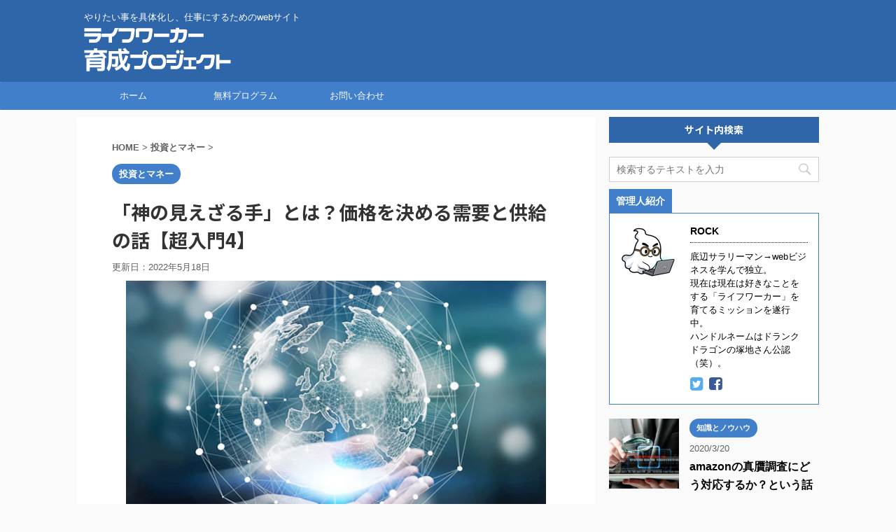

--- FILE ---
content_type: text/html; charset=UTF-8
request_url: https://you.dreamseeker.net/kamino-miezaru-te/
body_size: 65336
content:
<!DOCTYPE html>
<!--[if lt IE 7]>
<html class="ie6" lang="ja"> <![endif]-->
<!--[if IE 7]>
<html class="i7" lang="ja"> <![endif]-->
<!--[if IE 8]>
<html class="ie" lang="ja"> <![endif]-->
<!--[if gt IE 8]><!-->
<html lang="ja" class="">
	<!--<![endif]-->
	<head prefix="og: http://ogp.me/ns# fb: http://ogp.me/ns/fb# article: http://ogp.me/ns/article#">
		<meta charset="UTF-8" >
		<meta name="viewport" content="width=device-width,initial-scale=1.0,user-scalable=no,viewport-fit=cover">
		<meta name="format-detection" content="telephone=no" >

		
		<link rel="alternate" type="application/rss+xml" title="ライフワーカー育成プロジェクト RSS Feed" href="https://you.dreamseeker.net/feed/" />
		<link rel="pingback" href="https://you.dreamseeker.net/xmlrpc.php" >
		<!--[if lt IE 9]>
		<script src="https://you.dreamseeker.net/wp-content/themes/affinger5/js/html5shiv.js"></script>
		<![endif]-->
				<meta name='robots' content='max-image-preview:large' />
<title>「神の見えざる手」とは？価格を決める需要と供給の話【超入門4】 - ライフワーカー育成プロジェクト</title>
<link rel='dns-prefetch' href='//ajax.googleapis.com' />
<link rel='dns-prefetch' href='//s.w.org' />
		<script type="text/javascript">
			window._wpemojiSettings = {"baseUrl":"https:\/\/s.w.org\/images\/core\/emoji\/13.0.1\/72x72\/","ext":".png","svgUrl":"https:\/\/s.w.org\/images\/core\/emoji\/13.0.1\/svg\/","svgExt":".svg","source":{"concatemoji":"https:\/\/you.dreamseeker.net\/wp-includes\/js\/wp-emoji-release.min.js?ver=5.7.1"}};
			!function(e,a,t){var n,r,o,i=a.createElement("canvas"),p=i.getContext&&i.getContext("2d");function s(e,t){var a=String.fromCharCode;p.clearRect(0,0,i.width,i.height),p.fillText(a.apply(this,e),0,0);e=i.toDataURL();return p.clearRect(0,0,i.width,i.height),p.fillText(a.apply(this,t),0,0),e===i.toDataURL()}function c(e){var t=a.createElement("script");t.src=e,t.defer=t.type="text/javascript",a.getElementsByTagName("head")[0].appendChild(t)}for(o=Array("flag","emoji"),t.supports={everything:!0,everythingExceptFlag:!0},r=0;r<o.length;r++)t.supports[o[r]]=function(e){if(!p||!p.fillText)return!1;switch(p.textBaseline="top",p.font="600 32px Arial",e){case"flag":return s([127987,65039,8205,9895,65039],[127987,65039,8203,9895,65039])?!1:!s([55356,56826,55356,56819],[55356,56826,8203,55356,56819])&&!s([55356,57332,56128,56423,56128,56418,56128,56421,56128,56430,56128,56423,56128,56447],[55356,57332,8203,56128,56423,8203,56128,56418,8203,56128,56421,8203,56128,56430,8203,56128,56423,8203,56128,56447]);case"emoji":return!s([55357,56424,8205,55356,57212],[55357,56424,8203,55356,57212])}return!1}(o[r]),t.supports.everything=t.supports.everything&&t.supports[o[r]],"flag"!==o[r]&&(t.supports.everythingExceptFlag=t.supports.everythingExceptFlag&&t.supports[o[r]]);t.supports.everythingExceptFlag=t.supports.everythingExceptFlag&&!t.supports.flag,t.DOMReady=!1,t.readyCallback=function(){t.DOMReady=!0},t.supports.everything||(n=function(){t.readyCallback()},a.addEventListener?(a.addEventListener("DOMContentLoaded",n,!1),e.addEventListener("load",n,!1)):(e.attachEvent("onload",n),a.attachEvent("onreadystatechange",function(){"complete"===a.readyState&&t.readyCallback()})),(n=t.source||{}).concatemoji?c(n.concatemoji):n.wpemoji&&n.twemoji&&(c(n.twemoji),c(n.wpemoji)))}(window,document,window._wpemojiSettings);
		</script>
		<style type="text/css">
img.wp-smiley,
img.emoji {
	display: inline !important;
	border: none !important;
	box-shadow: none !important;
	height: 1em !important;
	width: 1em !important;
	margin: 0 .07em !important;
	vertical-align: -0.1em !important;
	background: none !important;
	padding: 0 !important;
}
</style>
	<link rel='stylesheet' id='wp-block-library-css'  href='https://you.dreamseeker.net/wp-includes/css/dist/block-library/style.min.css?ver=5.7.1' type='text/css' media='all' />
<link rel='stylesheet' id='contact-form-7-css'  href='https://you.dreamseeker.net/wp-content/plugins/contact-form-7/includes/css/styles.css?ver=4.6.1' type='text/css' media='all' />
<link rel='stylesheet' id='toc-screen-css'  href='https://you.dreamseeker.net/wp-content/plugins/table-of-contents-plus/screen.min.css?ver=1509' type='text/css' media='all' />
<link rel='stylesheet' id='normalize-css'  href='https://you.dreamseeker.net/wp-content/themes/affinger5/css/normalize.css?ver=1.5.9' type='text/css' media='all' />
<link rel='stylesheet' id='font-awesome-css'  href='https://you.dreamseeker.net/wp-content/themes/affinger5/css/fontawesome/css/font-awesome.min.css?ver=4.7.0' type='text/css' media='all' />
<link rel='stylesheet' id='font-awesome-animation-css'  href='https://you.dreamseeker.net/wp-content/themes/affinger5/css/fontawesome/css/font-awesome-animation.min.css?ver=5.7.1' type='text/css' media='all' />
<link rel='stylesheet' id='st_svg-css'  href='https://you.dreamseeker.net/wp-content/themes/affinger5/st_svg/style.css?ver=5.7.1' type='text/css' media='all' />
<link rel='stylesheet' id='slick-css'  href='https://you.dreamseeker.net/wp-content/themes/affinger5/vendor/slick/slick.css?ver=1.8.0' type='text/css' media='all' />
<link rel='stylesheet' id='slick-theme-css'  href='https://you.dreamseeker.net/wp-content/themes/affinger5/vendor/slick/slick-theme.css?ver=1.8.0' type='text/css' media='all' />
<link rel='stylesheet' id='fonts-googleapis-notosansjp-css'  href='//fonts.googleapis.com/earlyaccess/notosansjp.css?ver=5.7.1' type='text/css' media='all' />
<link rel='stylesheet' id='style-css'  href='https://you.dreamseeker.net/wp-content/themes/affinger5/style.css?ver=5.7.1' type='text/css' media='all' />
<link rel='stylesheet' id='child-style-css'  href='https://you.dreamseeker.net/wp-content/themes/affinger5-child_custom/style.css?ver=5.7.1' type='text/css' media='all' />
<link rel='stylesheet' id='single-css'  href='https://you.dreamseeker.net/wp-content/themes/affinger5/st-rankcss.php' type='text/css' media='all' />
<link rel='stylesheet' id='st-themecss-css'  href='https://you.dreamseeker.net/wp-content/themes/affinger5/st-themecss-loader.php?ver=5.7.1' type='text/css' media='all' />
<script type='text/javascript' src='//ajax.googleapis.com/ajax/libs/jquery/1.11.3/jquery.min.js?ver=1.11.3' id='jquery-js'></script>
<link rel="https://api.w.org/" href="https://you.dreamseeker.net/wp-json/" /><link rel="alternate" type="application/json" href="https://you.dreamseeker.net/wp-json/wp/v2/posts/4396" /><link rel='shortlink' href='https://you.dreamseeker.net/?p=4396' />
<link rel="alternate" type="application/json+oembed" href="https://you.dreamseeker.net/wp-json/oembed/1.0/embed?url=https%3A%2F%2Fyou.dreamseeker.net%2Fkamino-miezaru-te%2F" />
<link rel="alternate" type="text/xml+oembed" href="https://you.dreamseeker.net/wp-json/oembed/1.0/embed?url=https%3A%2F%2Fyou.dreamseeker.net%2Fkamino-miezaru-te%2F&#038;format=xml" />
<meta name="robots" content="index, follow" />
<meta name="keywords" content="神の見えざる手,神の見えざる手 需要 供給">
<meta name="description" content="経済の世界でよく登場する言葉に「神の見えざる手」というのがあります。これは「何かの値段（価格）というのは、自由な取り引きの中で丁度いいところに落ち着きますよ」というような話ですが、一部には例外もあるので、それも含めて解説しておきます。">
<link rel="canonical" href="https://you.dreamseeker.net/kamino-miezaru-te/" />
<style type="text/css">.recentcomments a{display:inline !important;padding:0 !important;margin:0 !important;}</style><style type="text/css">.broken_link, a.broken_link {
	text-decoration: line-through;
}</style>			<script>
		(function (i, s, o, g, r, a, m) {
			i['GoogleAnalyticsObject'] = r;
			i[r] = i[r] || function () {
					(i[r].q = i[r].q || []).push(arguments)
				}, i[r].l = 1 * new Date();
			a = s.createElement(o),
				m = s.getElementsByTagName(o)[0];
			a.async = 1;
			a.src = g;
			m.parentNode.insertBefore(a, m)
		})(window, document, 'script', '//www.google-analytics.com/analytics.js', 'ga');

		ga('create', 'UA-405310-43', 'auto');
		ga('send', 'pageview');

	</script>
				<!-- OGP -->
	
						<meta name="twitter:card" content="summary_large_image">
				<meta name="twitter:site" content="@Rock_webmaster">
		<meta name="twitter:title" content="「神の見えざる手」とは？価格を決める需要と供給の話【超入門4】">
		<meta name="twitter:description" content="経済の世界でよく登場する言葉に「神の見えざる手」というのがあります。これは「何かの値段（価格）というのは、自由な取り引きの中で丁度いいところに落ち着きますよ」というような話ですが、一部には例外もあるの">
		<meta name="twitter:image" content="https://you.dreamseeker.net/wp-content/uploads/2019/09/hand-and-earth.jpg">
		<!-- /OGP -->
		


<script>
jQuery(function(){
    jQuery('.st-btn-open').click(function(){
        jQuery(this).next('.st-slidebox').stop(true, true).slideToggle();
    });
});
</script>
<script>
jQuery(function(){
  jQuery('#st-tab-menu li').on('click', function(){
    if(jQuery(this).not('active')){
      jQuery(this).addClass('active').siblings('li').removeClass('active');
      var index = jQuery('#st-tab-menu li').index(this);
      jQuery('#st-tab-box div').eq(index).addClass('active').siblings('div').removeClass('active');
    }
  });
});
</script>

<script>
	jQuery(function(){
		jQuery("#toc_container:not(:has(ul ul))").addClass("only-toc");
		jQuery(".st-ac-box ul:has(.cat-item)").each(function(){
			jQuery(this).addClass("st-ac-cat");
		});
	});
</script>

<script>
	jQuery(function(){
						jQuery('.st-star').parent('.rankh4').css('padding-bottom','5px'); // スターがある場合のランキング見出し調整
	});
</script>
			</head>
	<body class="post-template-default single single-post postid-4396 single-format-standard not-front-page" >
				<div id="st-ami">
				<div id="wrapper" class="">
				<div id="wrapper-in">
					<header id="">
						<div id="headbox-bg">
							<div class="clearfix" id="headbox">
										<nav id="s-navi" class="pcnone">
			<dl class="acordion">
				<dt class="trigger">
					<p class="acordion_button"><span class="op"><i class="fa st-svg-menu"></i></span></p>
		
					<!-- 追加メニュー -->
					
					<!-- 追加メニュー2 -->
					
						</dt>

				<dd class="acordion_tree">
					<div class="acordion_tree_content">

						

														<div class="menu-%e3%83%88%e3%83%83%e3%83%97%e3%83%a1%e3%83%8b%e3%83%a5%e3%83%bc-container"><ul id="menu-%e3%83%88%e3%83%83%e3%83%97%e3%83%a1%e3%83%8b%e3%83%a5%e3%83%bc" class="menu"><li id="menu-item-71" class="menu-item menu-item-type-custom menu-item-object-custom menu-item-home menu-item-71"><a href="https://you.dreamseeker.net"><span class="menu-item-label">ホーム</span></a></li>
<li id="menu-item-1130" class="menu-item menu-item-type-post_type menu-item-object-page menu-item-1130"><a href="https://you.dreamseeker.net/7-days-program/"><span class="menu-item-label">無料プログラム</span></a></li>
<li id="menu-item-72" class="menu-item menu-item-type-post_type menu-item-object-page menu-item-72"><a href="https://you.dreamseeker.net/contact/"><span class="menu-item-label">お問い合わせ</span></a></li>
</ul></div>							<div class="clear"></div>

						
					</div>
				</dd>
			</dl>
		</nav>
										<div id="header-l">
										
            
			
				<!-- キャプション -->
				                
					              		 	 <p class="descr sitenametop">
               		     	やりたい事を具体化し、仕事にするためのwebサイト               			 </p>
					                    
				                
				<!-- ロゴ又はブログ名 -->
				              		  <p class="sitename"><a href="https://you.dreamseeker.net/">
                  		                        		  <img class="sitename-bottom" alt="ライフワーカー育成プロジェクト" src="https://you.dreamseeker.net/wp-content/uploads/2019/05/new_logo_m.png" >
                   		               		  </a></p>
            					<!-- ロゴ又はブログ名ここまで -->

			    
		
    									</div><!-- /#header-l -->
								<div id="header-r" class="smanone">
																		
								</div><!-- /#header-r -->
							</div><!-- /#headbox-bg -->
						</div><!-- /#headbox clearfix -->

						
						                        
                        

						
											
<div id="gazou-wide">
			<div id="st-menubox">
			<div id="st-menuwide">
				<nav class="smanone clearfix"><ul id="menu-%e3%83%88%e3%83%83%e3%83%97%e3%83%a1%e3%83%8b%e3%83%a5%e3%83%bc-1" class="menu"><li class="menu-item menu-item-type-custom menu-item-object-custom menu-item-home menu-item-71"><a href="https://you.dreamseeker.net">ホーム</a></li>
<li class="menu-item menu-item-type-post_type menu-item-object-page menu-item-1130"><a href="https://you.dreamseeker.net/7-days-program/">無料プログラム</a></li>
<li class="menu-item menu-item-type-post_type menu-item-object-page menu-item-72"><a href="https://you.dreamseeker.net/contact/">お問い合わせ</a></li>
</ul></nav>			</div>
		</div>
				</div>
					                    
                    
                    
					
					</header>

					

					<div id="content-w">
                    
                    <div class="header_widget"><div id="search">
	<form method="get" id="searchform" action="https://you.dreamseeker.net/">
		<label class="hidden" for="s">
					</label>
		<input type="text" placeholder="検索するテキストを入力" value="" name="s" id="s" />
		<input type="image" src="https://you.dreamseeker.net/wp-content/themes/affinger5/images/search.png" alt="検索" id="searchsubmit" />
	</form>
</div>
<!-- /stinger --> </div>
					
					                    
                    

<div id="content" class="clearfix">
	<div id="contentInner">

		<main>
			<article>
				<div id="post-4396" class="st-post post-4396 post type-post status-publish format-standard has-post-thumbnail hentry category-money_investment">

			
									

					<!--ぱんくず -->
										<div id="breadcrumb">
					<ol itemscope itemtype="http://schema.org/BreadcrumbList">
							 <li itemprop="itemListElement" itemscope
      itemtype="http://schema.org/ListItem"><a href="https://you.dreamseeker.net" itemprop="item"><span itemprop="name">HOME</span></a> > <meta itemprop="position" content="1" /></li>
													<li itemprop="itemListElement" itemscope
      itemtype="http://schema.org/ListItem"><a href="https://you.dreamseeker.net/category/money_investment/" itemprop="item">
							<span itemprop="name">投資とマネー</span> </a> &gt;<meta itemprop="position" content="2" /></li> 
											</ol>
					</div>
										<!--/ ぱんくず -->

					<!--ループ開始 -->
										
										<p class="st-catgroup">
					<a href="https://you.dreamseeker.net/category/money_investment/" title="View all posts in 投資とマネー" rel="category tag"><span class="catname st-catid11">投資とマネー</span></a>					</p>
									

					<h1 class="entry-title">「神の見えざる手」とは？価格を決める需要と供給の話【超入門4】</h1>

					<div class="blogbox ">
						<p><span class="kdate">
																							更新日：<time class="updated" datetime="2022-05-18T16:03:10+0900">2022年5月18日</time>
													</span></p>
					</div>

					
					<div class="mainbox">
						<div id="nocopy" ><!-- コピー禁止エリアここから -->
																										
							<div class="entry-content">
								<p><img loading="lazy" class="size-full wp-image-4406 aligncenter" src="https://you.dreamseeker.net/wp-content/uploads/2019/09/hand-and-earth.jpg" alt="手と地球" width="600" height="400" srcset="https://you.dreamseeker.net/wp-content/uploads/2019/09/hand-and-earth.jpg 600w, https://you.dreamseeker.net/wp-content/uploads/2019/09/hand-and-earth-300x200.jpg 300w" sizes="(max-width: 600px) 100vw, 600px" /></p>
<div class="st-kaiwa-box kaiwaicon8 clearfix"><div class="st-kaiwa-face"><img src="https://you.dreamseeker.net/wp-content/uploads/2019/05/rock.jpg" width="60px"><div class="st-kaiwa-face-name"></div></div><div class="st-kaiwa-area"><div class="st-kaiwa-hukidashi">元底辺サラリーマン、現在は独立して好きなことを仕事にする「ライフワーカー」育成のプロジェクトに取り組んでいるROCKです。</div></div></div>
<div class="st-kaiwa-box kaiwaicon1 clearfix"><div class="st-kaiwa-face"><img src="https://you.dreamseeker.net/wp-content/uploads/2019/05/m_noex.gif" width="60px"><div class="st-kaiwa-face-name"></div></div><div class="st-kaiwa-area"><div class="st-kaiwa-hukidashi">・「神の見えざる手」ってどういう意味ですか？<br />
・なぜ、需要や供給によって値段が変わるんですか？</div></div></div>
<p>経済の世界でよく登場する言葉に「神の見えざる手」というのがあります。</p>
<p>これは別に、「いい子にしていると神様の見えない手が頭をナデナデしてくれてお金持ちになれるよ。」とか「悪い事をしてるとバチが当たるよ。」という話じゃありません（笑）。</p>
<p>じゃあ何なのかというと、1700年代に、イギリスのアダム・スミスさんという人が「国富論」という本の中で書いた、経済のしくみに関係した言葉です。<br />
<a href="https://ja.wikipedia.org/wiki/%E3%82%A2%E3%83%80%E3%83%A0%E3%83%BB%E3%82%B9%E3%83%9F%E3%82%B9" target="_blank" rel="noopener noreferrer">参考：アダム・スミス（Wikipediaより）</a></p>
<p>大ざっぱに言うと、<span class="st-mymarker-s">「何かの値段（価格）というのは、人がそれを自由に取り引きする中で、丁度いいところに落ち着きますよ」</span>というような話です。</p>
<p>今回は、この「神の見えざる手」について、詳しく書いてみましょう。</p>
<p>まずは、物やサービスの値段が上下するしくみについて、いくつかの実例を出してみたいと思います。</p>
<div class="clip-memobox" style="background:#FCE4EC;color:#000000;"><div class="clip-fonticon" style="color:#F48FB1;"><i class="fa fa-comments st-css-no" aria-hidden="true"></i></div><div class="clip-memotext" style="border-color:#F48FB1;"><p style="color:#000000;">この記事についてご質問・ご意見がある場合は、記事の下部にある<a href="#comments">コメント欄</a>からご連絡ください。<strong>原則として24時間以内に回答を掲載させていただきます。</strong></p></div></div>
<div id="toc_container" class="no_bullets"><p class="toc_title">目次</p><ul class="toc_list"><li><a href="#i"><span class="toc_number toc_depth_1">1</span> モノが値上がりする時に起こること</a></li><li><a href="#i-2"><span class="toc_number toc_depth_1">2</span> モノが値下がりするときに起こること</a></li><li><a href="#i-3"><span class="toc_number toc_depth_1">3</span> オークションを考えてみよう</a></li><li><a href="#i-4"><span class="toc_number toc_depth_1">4</span> 最後にはちょうどいいバランスになる</a></li><li><a href="#i-5"><span class="toc_number toc_depth_1">5</span> 「神の見えざる手」の考え方は間違っている？</a></li><li><a href="#i-6"><span class="toc_number toc_depth_1">6</span> 今回のまとめ</a></li></ul></div>
<h2><span id="i">モノが値上がりする時に起こること</span></h2>
<p><img loading="lazy" class="size-full wp-image-4407 aligncenter" src="https://you.dreamseeker.net/wp-content/uploads/2019/09/increase.jpg" alt="価格の上昇" width="600" height="400" srcset="https://you.dreamseeker.net/wp-content/uploads/2019/09/increase.jpg 600w, https://you.dreamseeker.net/wp-content/uploads/2019/09/increase-300x200.jpg 300w" sizes="(max-width: 600px) 100vw, 600px" /></p>
<p>ちょっと、いや、かなり古い話になりますが、1990年代の終りごろ、「たまごっち」というおもちゃが大ブームになったことがあります。</p>
<p>「たまごっち」は小さな機械の中でペットを育てる電子ゲームで、定価は2000円くらい。</p>
<p>（今でもたまごっちは売られていますが、それのもっと古いバージョンです）</p>
<p>当時も、そんなに高価なおもちゃではなかったのですが、人気がありすぎてどこに行っても「売り切れ」でした。</p>
<p>なので、その値段はどんどんつり上がり、時には5万円以上で取引されたりしていたんです。</p>
<p>なんで、そんなに値段が上がったのか？</p>
<p>それは言うまでもなく、売られている個数が少ないのに、ほしがっている人がすごく多かったからです。</p>
<p><span class="st-mymarker-s">つまり、「需要」（欲しい）が「供給」（売られている数）を大きく上回っていた</span>ということです。</p>
<p>たとえメーカーが「値段を釣り上げてやれ！」なんて思わなくても、こういう時は自然に値段が上がっていきます。</p>
<p>なぜかというと、メーカーから普通の値段でたまごっちを買えたラッキーな人たち（業者さんも含む）のところには、<br />
「3000円、いや5000円出すから売って！」<br />
「いや、おれなら一万円だすぞ！」<br />
という人たちが集まってくるからです。</p>
<p>そうすると定価がいくらだったとしても、取引される値段はどんどん上がります。</p>
<p>ちなみにその当時は、おもちゃの問屋さんも1万円くらいで出荷していたりしたので、お店で買ってもプレミア価格になってました。</p>
<p>だから、おもちゃメーカーは、何とかお客さんの希望に答えようと、たまごっちをどんどん作って売り続けたわけです。</p>
<h2><span id="i-2">モノが値下がりするときに起こること</span></h2>
<p><img loading="lazy" class="size-full wp-image-4408 aligncenter" src="https://you.dreamseeker.net/wp-content/uploads/2019/09/decrease.jpg" alt="値下がり" width="600" height="400" srcset="https://you.dreamseeker.net/wp-content/uploads/2019/09/decrease.jpg 600w, https://you.dreamseeker.net/wp-content/uploads/2019/09/decrease-300x200.jpg 300w" sizes="(max-width: 600px) 100vw, 600px" /></p>
<p>たくさん作られたたまごっち。</p>
<p>しかし、流行というのは、いずれ終わるもの。</p>
<p>たまごっちも、目新しさが無くなってきて、欲しがる人の数も減っていきました。</p>
<p><strong><span style="font-size: 120%;">需要＞＞＞＞供給</span></strong><br />
だったのが、<br />
<strong><span style="font-size: 120%;">需要＝供給</span></strong><br />
になり、最後には<br />
<span class="hutoaka"><span style="font-size: 120%;">需要＜＜＜＜供給</span></span><br />
の状態になってしまったわけです。</p>
<p>そうすると、一時は数万円のプレミア価格を誇ったたまごっちも、<span class="rmarker-s">定価どころか、もっと安い値段じゃないと売れません。</span></p>
<p>たくさんの在庫を抱えたお店は、「これでも売れない。もっと値下げしなきゃ。」という事を繰り返し、最終的には、何と50円とか100円で売られ始めたんです（笑）。</p>
<p>定価で仕入れたお店は大赤字ですが、そうしないとゴミになるだけですから仕方がありません。</p>
<p>当然、そんな風になってしまったら、メーカーもたまごっちを作ろうとはしなくなります。</p>
<p>そんな風にして、第一次たまごっちブームの終わりをむかえたわけです。</p>
<h2><span id="i-3">オークションを考えてみよう</span></h2>
<p><img loading="lazy" class="size-full wp-image-4409 aligncenter" src="https://you.dreamseeker.net/wp-content/uploads/2019/09/auction.jpg" alt="ネットオークション" width="600" height="400" srcset="https://you.dreamseeker.net/wp-content/uploads/2019/09/auction.jpg 600w, https://you.dreamseeker.net/wp-content/uploads/2019/09/auction-300x200.jpg 300w" sizes="(max-width: 600px) 100vw, 600px" /></p>
<p>会社やお店ではなく、普通の生活の中でも「神の見えざる手」を意識しやすいのが「ヤフオク」のようなネットオークションです。</p>
<p>オークションで人気のあるものが出品されると、たとえ出品価格が1円だったとしても「1000円」「2000円」と入札が増えていきます。</p>
<p>そして、結局は、<span class="st-mymarker-s">同じ商品を売っている他のお店と、大して変わらない価格で落札されることになるのが普通</span>です。</p>
<p>これに対して、買おうとする人が一人しかいなければ、1円で出品したものは、本当に1円で買われてしまうでしょう。</p>
<p>「最低1000円で売りたい！」と思っても、その値段で誰も買わなかったとしたら、500円、300円と値下げしていくしかありません。</p>
<h2><span id="i-4">最後にはちょうどいいバランスになる</span></h2>
<p>こんな風に、モノやサービスの値段は、取引する人達の行動によって勝手に決まっていくという性質を持っています。</p>
<p>さらに、作られるモノの量も、高い値段で取引されていれば自然に増えるし、安くしないと売れないならあまり作られなってくる。</p>
<p>そうやって、<span class="st-mymarker-s">経済の世界では、自然にモノの値段や作られる量が調節されて、最後には必要なものが必要な分だけ作られる</span>ような性質があります。</p>
<p>これがまるで、「神様が調節しているように」起こるというのが「神の見えざる手」という話です。</p>
<p>ちなみに、この「神の見えざる手」をグラフ化すると、以下のような感じになります。</p>
<p><img loading="lazy" class="size-full wp-image-4410 aligncenter" src="https://you.dreamseeker.net/wp-content/uploads/2019/09/invisible-hand-graph.jpg" alt="需要と供給のグラフ" width="504" height="325" srcset="https://you.dreamseeker.net/wp-content/uploads/2019/09/invisible-hand-graph.jpg 504w, https://you.dreamseeker.net/wp-content/uploads/2019/09/invisible-hand-graph-300x193.jpg 300w" sizes="(max-width: 504px) 100vw, 504px" /></p>
<h2><span id="i-5">「神の見えざる手」の考え方は間違っている？</span></h2>
<p><img loading="lazy" class="size-full wp-image-4411 aligncenter" src="https://you.dreamseeker.net/wp-content/uploads/2019/09/adam-smith.jpg" alt="アダム・スミス像" width="600" height="400" srcset="https://you.dreamseeker.net/wp-content/uploads/2019/09/adam-smith.jpg 600w, https://you.dreamseeker.net/wp-content/uploads/2019/09/adam-smith-300x200.jpg 300w" sizes="(max-width: 600px) 100vw, 600px" /></p>
<p>「神の見えざる手」について辞書などで調べると、こんな意味が出てきます。</p>
<div class="inyoumodoki"><strong>【神の見えざる手】</strong><br />
市場において、各個人の利己的な行動の集積が社会全体の利益をもたらすという調整機能。<br />
※goo辞書より</div>
<p>つまり、経済のことは特定の誰かがコントロールするんじゃなく、世の中で取引する人に任せておけば「勝手にちょうどいいところに調節される」ということです。</p>
<p>この表現だけを見ると、このページで解説してきたことと同じ意味に見えますが、実はちょっと違います。</p>
<p>なぜかというと、<span class="hutoaka">完全に取引している人たちの自由に任せてしまうと、一部の大きな力を持っている人たちが、値段をコントロールしてしまうから</span>です。</p>
<p>例えば、ダイヤモンドはとても高価な宝石ですが、これは一部の会社だけがダイヤモンドの取り引きを支配しているからだと言われています。<br />
<a href="https://forbesjapan.com/articles/detail/16851" target="_blank" rel="noopener noreferrer">参考：ダイヤモンドの価値は大幅に下落する　米大学教授の警告</a></p>
<p>ちょっと極端な話ですが、鉱山から取れるダイヤモンドの数がどんなに多かったとしても、そのダイヤモンドを掘る権利を持っているのが1つの会社だけだったとしたら、値段はその会社が決めることになります。</p>
<p>「たくさんあるけど、ダイヤモンドは最低でも、1個100万円じゃないと売らないよ。」<br />
と言われたら、他の人が持っていない以上、その値段で買うしかありません。</p>
<p><span class="rmarker-s">完全にルールが無い状態だと、そうやって権力を持っている人が値段をコントロールしてしまう</span>わけです。</p>
<p>これを考えると「勝手にちょうどいい値段になる」というのは間違っていることになります。</p>
<p>じゃあ、アダム・スミスさんは、一体何が言いたかったんでしょうか？</p>
<p>これについては、<br />
<strong><span style="font-size: 120%;">「政府が変なルールを作って、取り引きを制限するのは良くないよ。」</span></strong><br />
という意味だと考えるのが正しいようです。</p>
<p>権力やお金を持っている人が「自分が得をするため」だけにモノの値段をコントロールすることは、ルールを作って制限しなくてはいけません。</p>
<p>そうしないと、立場の弱い人たちは、いつまでたっても損な取り引きばかりさせられてしまうからです。</p>
<p>でも、政府が「国民のため」とか「世の中のため」と言って、輸入するものに税金をかけたり、「あれは禁止」「これも禁止」と言い過ぎると、結局は世の中全体に悪い影響を与えることになります。</p>
<p>実際にアダム・スミスさんは規制への批判、つまり「政府が変なルールを作るのは良くない」という話をする中で、この「神の見えざる手」という言葉を使っていたんだそうです。<br />
<a href="https://president.jp/articles/-/24264?page=3" target="_blank" rel="noopener noreferrer">参考：あなたは"神の見えざる手"を誤解している</a></p>
<p>そう考えると、<span class="st-mymarker-s">「ある程度のルールは必要だけど、必要以上に厳しいルールを作ると、みんなが損をすることになるよ」</span>という話だと考えるのが正しい、ということになりそうです。</p>
<p>それなら、結局値段をコントロールしているのは神様ではなく「人の手」という感じがしますけどね（笑）。</p>
<p>ちなみに、「神の見えざる手」は英語だと「invisible hand」つまりただの「見えない手」という言葉なので、「神の」という部分が大げさに聞こえるとしたら、それは翻訳の問題と言えると思います。</p>
<h2><span id="i-6">今回のまとめ</span></h2>
<p>最後に、今回のまとめです。</p>
<div class="freebox has-title" style="background:#FFFDE7;border-color:#FFC107;border-radius:0 5px 5px;"><p class="p-free" style="border-color:#FFC107;font-weight:bold;"><span class="p-entry-f" style="background:#FFC107;font-weight:bold;border-radius: 0 0 5px 0;"><i class="fa  fa-check-circle faa-ring animated st-css-no" aria-hidden="true"></i>ポイント</span></p><div class="free-inbox">
<ul>
<li>「神の見えざる手」とは、需要と供給により価格が決まる法則</li>
<li>需要＞供給になると、物やサービスの価格は上がる</li>
<li>需要＜供給になると、物やサービスの価格は下がる</li>
<li>適切なルールがないと、価格は操作されてしまうこともある</li>
</ul>
</div></div>
							</div>
						</div><!-- コピー禁止エリアここまで -->
						
						<div id="iinebox">

<div id="fb-root"></div>
<script>(function(d, s, id) {
  var js, fjs = d.getElementsByTagName(s)[0];
  if (d.getElementById(id)) return;
  js = d.createElement(s); js.id = id;
  js.src = 'https://connect.facebook.net/ja_JP/sdk.js#xfbml=1&version=v3.1';
  fjs.parentNode.insertBefore(js, fjs);
}(document, 'script', 'facebook-jssdk'));</script>
<div class="like_follow__box">
  <div class="like_follow__Thumb" style="background-image: url('https://you.dreamseeker.net/wp-content/uploads/2019/09/hand-and-earth.jpg')"></div> 
  <div class="like_follow__panel">
    <p class="like_follow__title">この記事が気に入ったら<br>いいね！&フォローしよう</p>
    <div class="like_follow__like_Button">
      <div class="fb-like" data-href="http://you.dreamseeker.net/" data-layout="button" data-action="like" data-size="small" data-show-faces="false" data-share="false"></div>
    </div>
    <div class="like_follow__follow_Button">
      <a href="https://twitter.com/Rock_webmaster?ref_src=twsrc%5Etfw" class="twitter-follow-button" data-show-count="false">Follow @Rock_webmaster</a>
      <script async src="https://platform.twitter.com/widgets.js" charset="utf-8"></script>
    </div>
    <p class="like_follow__text">最新情報をお届けします</p>
  </div> 
</div>

</div>
												
					<div class="adbox">
				
							        
	
									<div style="padding-top:10px;">
						
		        
	
					</div>
							</div>
			

													<div id="custom_html-2" class="widget_text st-widgets-box post-widgets-bottom widget_custom_html"><div class="textwidget custom-html-widget"><div id="cta">
	<div id="ctaimg">
		<a href="/7-days-program/" target="_blank" rel="noopener">
		<img src="/wp-content/uploads/2019/05/7daysCTA.png" alt="行動開始のための7日間プログラム" width="302" height="237" />
		</a>
	</div>

	<div id="cta_disc1" class="maruck">
	<span>&lt;こんな人にオススメ&gt;</span>
<ul>
<li>自分が何を望んでいるか、何をしたいかが分からない</li>
<li>やるべきことがあるのに、腰が重くて行動に移せない</li>
<li>何かを始めても、すぐに挫折してしまうことが多い</li>
</ul>
</div>
<div class="cta_cboth" style="clear: both"></div>

</div>

</div></div>						
					</div><!-- .mainboxここまで -->

												
						
	<div class="sns ">
	<ul class="clearfix">
					<!--ツイートボタン-->
			<li class="twitter"> 
			<a rel="nofollow" onclick="window.open('//twitter.com/intent/tweet?url=https%3A%2F%2Fyou.dreamseeker.net%2Fkamino-miezaru-te%2F&text=%E3%80%8C%E7%A5%9E%E3%81%AE%E8%A6%8B%E3%81%88%E3%81%96%E3%82%8B%E6%89%8B%E3%80%8D%E3%81%A8%E3%81%AF%EF%BC%9F%E4%BE%A1%E6%A0%BC%E3%82%92%E6%B1%BA%E3%82%81%E3%82%8B%E9%9C%80%E8%A6%81%E3%81%A8%E4%BE%9B%E7%B5%A6%E3%81%AE%E8%A9%B1%E3%80%90%E8%B6%85%E5%85%A5%E9%96%804%E3%80%91&via=Rock_webmaster&tw_p=tweetbutton', '', 'width=500,height=450'); return false;"><i class="fa fa-twitter"></i><span class="snstext " >Twitter</span></a>
			</li>
		
					<!--シェアボタン-->      
			<li class="facebook">
			<a href="//www.facebook.com/sharer.php?src=bm&u=https%3A%2F%2Fyou.dreamseeker.net%2Fkamino-miezaru-te%2F&t=%E3%80%8C%E7%A5%9E%E3%81%AE%E8%A6%8B%E3%81%88%E3%81%96%E3%82%8B%E6%89%8B%E3%80%8D%E3%81%A8%E3%81%AF%EF%BC%9F%E4%BE%A1%E6%A0%BC%E3%82%92%E6%B1%BA%E3%82%81%E3%82%8B%E9%9C%80%E8%A6%81%E3%81%A8%E4%BE%9B%E7%B5%A6%E3%81%AE%E8%A9%B1%E3%80%90%E8%B6%85%E5%85%A5%E9%96%804%E3%80%91" target="_blank" rel="nofollow"><i class="fa fa-facebook"></i><span class="snstext " >Share</span>
			</a>
			</li>
		
					<!--ポケットボタン-->      
			<li class="pocket">
			<a rel="nofollow" onclick="window.open('//getpocket.com/edit?url=https%3A%2F%2Fyou.dreamseeker.net%2Fkamino-miezaru-te%2F&title=%E3%80%8C%E7%A5%9E%E3%81%AE%E8%A6%8B%E3%81%88%E3%81%96%E3%82%8B%E6%89%8B%E3%80%8D%E3%81%A8%E3%81%AF%EF%BC%9F%E4%BE%A1%E6%A0%BC%E3%82%92%E6%B1%BA%E3%82%81%E3%82%8B%E9%9C%80%E8%A6%81%E3%81%A8%E4%BE%9B%E7%B5%A6%E3%81%AE%E8%A9%B1%E3%80%90%E8%B6%85%E5%85%A5%E9%96%804%E3%80%91', '', 'width=500,height=350'); return false;"><i class="fa fa-get-pocket"></i><span class="snstext " >Pocket</span></a></li>
		
					<!--はてブボタン-->
			<li class="hatebu">       
				<a href="//b.hatena.ne.jp/entry/https://you.dreamseeker.net/kamino-miezaru-te/" class="hatena-bookmark-button" data-hatena-bookmark-layout="simple" title="「神の見えざる手」とは？価格を決める需要と供給の話【超入門4】" rel="nofollow"><i class="fa st-svg-hateb"></i><span class="snstext " >Hatena</span>
				</a><script type="text/javascript" src="//b.st-hatena.com/js/bookmark_button.js" charset="utf-8" async="async"></script>

			</li>
		
					<!--LINEボタン-->   
			<li class="line">
			<a href="//line.me/R/msg/text/?%E3%80%8C%E7%A5%9E%E3%81%AE%E8%A6%8B%E3%81%88%E3%81%96%E3%82%8B%E6%89%8B%E3%80%8D%E3%81%A8%E3%81%AF%EF%BC%9F%E4%BE%A1%E6%A0%BC%E3%82%92%E6%B1%BA%E3%82%81%E3%82%8B%E9%9C%80%E8%A6%81%E3%81%A8%E4%BE%9B%E7%B5%A6%E3%81%AE%E8%A9%B1%E3%80%90%E8%B6%85%E5%85%A5%E9%96%804%E3%80%91%0Ahttps%3A%2F%2Fyou.dreamseeker.net%2Fkamino-miezaru-te%2F" target="_blank" rel="nofollow"><i class="fa fa-comment" aria-hidden="true"></i><span class="snstext" >LINE</span></a>
			</li> 
		
					<!--URLコピーボタン-->
			<li class="share-copy">
			<a href="#" rel="nofollow" data-st-copy-text="「神の見えざる手」とは？価格を決める需要と供給の話【超入門4】 / https://you.dreamseeker.net/kamino-miezaru-te/"><i class="fa fa-clipboard"></i><span class="snstext" >コピーする</span></a>
			</li>
		
	</ul>

	</div> 

							<div class="st-author-box">
	<ul id="st-tab-menu">
		<li class="active"><i class="fa fa-user st-css-no" aria-hidden="true"></i>この記事を書いた人</li>
					<li><i class="fa fa-file-text" aria-hidden="true"></i>最新記事</li>
			</ul>

	<div id="st-tab-box" class="clearfix">
		<div class="active">
			<dl>
			<dt>
				<img alt='' src='https://secure.gravatar.com/avatar/7875101f82a2fc5793b655f283b47716?s=80&#038;d=mm&#038;r=g' srcset='https://secure.gravatar.com/avatar/7875101f82a2fc5793b655f283b47716?s=160&#038;d=mm&#038;r=g 2x' class='avatar avatar-80 photo' height='80' width='80' loading='lazy'/>			</dt>
			<dd>
				<p class="st-author-nickname">ROCK</p>
				<p class="st-author-description">底辺サラリーマン→webビジネスを学んで独立。<br />
現在は現在は好きなことをする「ライフワーカー」を育てるミッションを遂行中。<br />
ハンドルネームはドランクドラゴンの塚地さん公認（笑）。</p>
				<p class="st-author-sns">
											<a rel="nofollow" class="st-author-twitter" href="https://twitter.com/Rock_webmaster"><i class="fa fa-twitter-square" aria-hidden="true"></i></a>
																<a rel="nofollow" class="st-author-facebook" href="https://www.facebook.com/tobelifeworker/"><i class="fa fa-facebook-square" aria-hidden="true"></i></a>
										
									</p>
			</dd>
			</dl>
		</div>

					<div>
															<p class="st-author-date">2020/02/12</p><p class="st-author-post"><a href="https://you.dreamseeker.net/amazon-shingan/">amazonの真贋調査にどう対応するか？という話</a></p>
											<p class="st-author-date">2020/01/23</p><p class="st-author-post"><a href="https://you.dreamseeker.net/point-sedori/">副収入におすすめなのが「ポイントせどり」である3つの理由</a></p>
											<p class="st-author-date">2019/11/27</p><p class="st-author-post"><a href="https://you.dreamseeker.net/okanemochininaruniha-3/">お金持ちになるにはどうすればいい？後編【超入門13】</a></p>
														<p class="st-author-archive"><a rel="nofollow" href="https://you.dreamseeker.net/author/rock/"><i class="fa fa-angle-double-right" aria-hidden="true"></i>ROCKの記事をもっと見る</a></p>
							</div>
			</div>
</div>
						
													<p class="tagst">
								<i class="fa fa-folder-open-o" aria-hidden="true"></i>-<a href="https://you.dreamseeker.net/category/money_investment/" rel="category tag">投資とマネー</a><br/>
															</p>
						
					<aside>

						<p class="author" style="display:none;"><a href="https://you.dreamseeker.net/author/rock/" title="ROCK" class="vcard author"><span class="fn">ROCK</span></a></p>
												<!--ループ終了-->
																									<!--関連記事-->
						
			<h4 class="point"><span class="point-in">関連記事</span></h4>
<div class="kanren ">
										<dl class="clearfix">
				<dt><a href="https://you.dreamseeker.net/okanemochininaruniha-2/">
													<img width="150" height="150" src="https://you.dreamseeker.net/wp-content/uploads/2019/11/house-and-money-150x150.jpg" class="attachment-st_thumb150 size-st_thumb150 wp-post-image" alt="家とお金" loading="lazy" srcset="https://you.dreamseeker.net/wp-content/uploads/2019/11/house-and-money-150x150.jpg 150w, https://you.dreamseeker.net/wp-content/uploads/2019/11/house-and-money-60x60.jpg 60w" sizes="(max-width: 150px) 100vw, 150px" />											</a></dt>
				<dd>
					
		<p class="st-catgroup itiran-category">
		<a href="https://you.dreamseeker.net/category/money_investment/" title="View all posts in 投資とマネー" rel="category tag"><span class="catname st-catid11">投資とマネー</span></a>		</p>

					<h5 class="kanren-t">
						<a href="https://you.dreamseeker.net/okanemochininaruniha-2/">
							お金持ちになるにはどうすればいい？中編【超入門12】						</a></h5>

						<div class="st-excerpt smanone">
		<p>資産を手に入れる事に興味を持っている人は多いと思いますが、実は何を「資産」と考えるかによって、お金持ちになれる見込みは大きく変わってきます。借金についても同じで、お金を借りることを毛嫌いしていると、チャンスを逃す結果になりかねません。</p>
	</div>

				</dd>
			</dl>
								<dl class="clearfix">
				<dt><a href="https://you.dreamseeker.net/furou-shotoku-toha/">
													<img width="150" height="150" src="https://you.dreamseeker.net/wp-content/uploads/2019/08/grow-money-150x150.jpg" class="attachment-st_thumb150 size-st_thumb150 wp-post-image" alt="お金を育てる" loading="lazy" srcset="https://you.dreamseeker.net/wp-content/uploads/2019/08/grow-money-150x150.jpg 150w, https://you.dreamseeker.net/wp-content/uploads/2019/08/grow-money-60x60.jpg 60w" sizes="(max-width: 150px) 100vw, 150px" />											</a></dt>
				<dd>
					
		<p class="st-catgroup itiran-category">
		<a href="https://you.dreamseeker.net/category/money_investment/" title="View all posts in 投資とマネー" rel="category tag"><span class="catname st-catid11">投資とマネー</span></a>		</p>

					<h5 class="kanren-t">
						<a href="https://you.dreamseeker.net/furou-shotoku-toha/">
							不労所得とは何か？-凡人が労働せずに収入を得る為の3ステップ						</a></h5>

						<div class="st-excerpt smanone">
		<p>今回は不労所得の本当の意味と、特に資産やコネや権力などを持っていない「ごくフツーの人」が、「どうすれば不労所得を実現できるか？」ということについて書いていきたいと思います。</p>
	</div>

				</dd>
			</dl>
								<dl class="clearfix">
				<dt><a href="https://you.dreamseeker.net/keizai-benkyo/">
													<img width="150" height="150" src="https://you.dreamseeker.net/wp-content/uploads/2019/09/economy-150x150.jpg" class="attachment-st_thumb150 size-st_thumb150 wp-post-image" alt="経済学" loading="lazy" srcset="https://you.dreamseeker.net/wp-content/uploads/2019/09/economy-150x150.jpg 150w, https://you.dreamseeker.net/wp-content/uploads/2019/09/economy-60x60.jpg 60w" sizes="(max-width: 150px) 100vw, 150px" />											</a></dt>
				<dd>
					
		<p class="st-catgroup itiran-category">
		<a href="https://you.dreamseeker.net/category/money_investment/" title="View all posts in 投資とマネー" rel="category tag"><span class="catname st-catid11">投資とマネー</span></a>		</p>

					<h5 class="kanren-t">
						<a href="https://you.dreamseeker.net/keizai-benkyo/">
							経済の勉強を始めよう-知らないと怖いお金の話【超入門1】						</a></h5>

						<div class="st-excerpt smanone">
		<p>「お金持ちになりたい！」という野望のために、経済について勉強したいという人は多いでしょう。そこでこのサイトでは、身近な「お金の話」に関係する部分から、実践的な経済学についての話を、できるだけ分かりやすく書いていこうと思います。</p>
	</div>

				</dd>
			</dl>
								<dl class="clearfix">
				<dt><a href="https://you.dreamseeker.net/keizai-toha/">
													<img width="150" height="150" src="https://you.dreamseeker.net/wp-content/uploads/2019/09/economy-1-150x150.jpg" class="attachment-st_thumb150 size-st_thumb150 wp-post-image" alt="先生と生徒" loading="lazy" srcset="https://you.dreamseeker.net/wp-content/uploads/2019/09/economy-1-150x150.jpg 150w, https://you.dreamseeker.net/wp-content/uploads/2019/09/economy-1-60x60.jpg 60w" sizes="(max-width: 150px) 100vw, 150px" />											</a></dt>
				<dd>
					
		<p class="st-catgroup itiran-category">
		<a href="https://you.dreamseeker.net/category/money_investment/" title="View all posts in 投資とマネー" rel="category tag"><span class="catname st-catid11">投資とマネー</span></a>		</p>

					<h5 class="kanren-t">
						<a href="https://you.dreamseeker.net/keizai-toha/">
							経済とは何か？「使える経済学」を学ぶために【超入門2】						</a></h5>

						<div class="st-excerpt smanone">
		<p>今回は経済に関するコンテンツの第二回目として、そもそも「経済」とか「経済学」というのが何のためのものなのか？ということをサラッと解説した上で、経済を勉強する人がハマりがちな罠について説明しておきたいと思います。</p>
	</div>

				</dd>
			</dl>
								<dl class="clearfix">
				<dt><a href="https://you.dreamseeker.net/gdp-gnp/">
													<img width="150" height="150" src="https://you.dreamseeker.net/wp-content/uploads/2019/09/gdp-1-150x150.jpg" class="attachment-st_thumb150 size-st_thumb150 wp-post-image" alt="GDP" loading="lazy" srcset="https://you.dreamseeker.net/wp-content/uploads/2019/09/gdp-1-150x150.jpg 150w, https://you.dreamseeker.net/wp-content/uploads/2019/09/gdp-1-60x60.jpg 60w" sizes="(max-width: 150px) 100vw, 150px" />											</a></dt>
				<dd>
					
		<p class="st-catgroup itiran-category">
		<a href="https://you.dreamseeker.net/category/money_investment/" title="View all posts in 投資とマネー" rel="category tag"><span class="catname st-catid11">投資とマネー</span></a>		</p>

					<h5 class="kanren-t">
						<a href="https://you.dreamseeker.net/gdp-gnp/">
							国内総生産・国民総生産（GDP・GNP）と株価への影響について【超入門7】						</a></h5>

						<div class="st-excerpt smanone">
		<p>今回は「経済のニュースに必ず登場する言葉」シリーズとして、国内総生産（GDP）と国民総生産（GNP）について、さらに、こういう経済指標が「株価にどういう影響を与えているか？」という事についても書いてみました。</p>
	</div>

				</dd>
			</dl>
				</div>
						<!--ページナビ-->
						<div class="p-navi clearfix">
							<dl>
																	<dt>PREV</dt>
									<dd>
										<a href="https://you.dreamseeker.net/audible-henpin-houhou/">Audibleで返品する方法、回数制限について調べてみた【スマホOK】</a>
									</dd>
																									<dt>NEXT</dt>
									<dd>
										<a href="https://you.dreamseeker.net/jibun-bunseki-5/">自分分析ワーク【ステップ5】生きる場所に関する分析</a>
									</dd>
															</dl>
						</div>
					</aside>

				</div>
				<!--/post-->
			</article>
		</main>
	</div>
	<!-- /#contentInner -->
	<div id="side">
	<aside>

					<div class="side-topad">
				<div id="search-3" class="ad widget_search"><p class="st-widgets-title"><span>サイト内検索</span></p><div id="search">
	<form method="get" id="searchform" action="https://you.dreamseeker.net/">
		<label class="hidden" for="s">
					</label>
		<input type="text" placeholder="検索するテキストを入力" value="" name="s" id="s" />
		<input type="image" src="https://you.dreamseeker.net/wp-content/themes/affinger5/images/search.png" alt="検索" id="searchsubmit" />
	</form>
</div>
<!-- /stinger --> </div><div id="authorst_widget-2" class="ad widget_authorst_widget"><div class="st-author-box st-author-master"><ul id="st-tab-menu"><li class="active">管理人紹介</li></ul>	<div id="st-tab-box" class="clearfix">
		<div class="active">
			<dl>
			<dt>
				<img alt='' src='https://secure.gravatar.com/avatar/7875101f82a2fc5793b655f283b47716?s=80&#038;d=mm&#038;r=g' srcset='https://secure.gravatar.com/avatar/7875101f82a2fc5793b655f283b47716?s=160&#038;d=mm&#038;r=g 2x' class='avatar avatar-80 photo' height='80' width='80' loading='lazy'/>			</dt>
			<dd>
				<p class="st-author-nickname">ROCK</p>
				<p class="st-author-description">底辺サラリーマン→webビジネスを学んで独立。<br />
現在は現在は好きなことをする「ライフワーカー」を育てるミッションを遂行中。<br />
ハンドルネームはドランクドラゴンの塚地さん公認（笑）。</p>
				<p class="st-author-sns">
											<a rel="nofollow" class="st-author-twitter" href="https://twitter.com/Rock_webmaster"><i class="fa fa-twitter-square" aria-hidden="true"></i></a>
																<a rel="nofollow" class="st-author-facebook" href="https://www.facebook.com/tobelifeworker/"><i class="fa fa-facebook-square" aria-hidden="true"></i></a>
																			</p>
			</dd>
			</dl>
		</div>
	</div></div></div>			</div>
		
					<div class="kanren ">
										<dl class="clearfix">
				<dt><a href="https://you.dreamseeker.net/amazon-shingan/">
													<img width="150" height="150" src="https://you.dreamseeker.net/wp-content/uploads/2020/02/investigation-150x150.jpg" class="attachment-st_thumb150 size-st_thumb150 wp-post-image" alt="調査" loading="lazy" srcset="https://you.dreamseeker.net/wp-content/uploads/2020/02/investigation-150x150.jpg 150w, https://you.dreamseeker.net/wp-content/uploads/2020/02/investigation-60x60.jpg 60w" sizes="(max-width: 150px) 100vw, 150px" />											</a></dt>
				<dd>
					
		<p class="st-catgroup itiran-category">
		<a href="https://you.dreamseeker.net/category/knowledge/" title="View all posts in 知識とノウハウ" rel="category tag"><span class="catname st-catid9">知識とノウハウ</span></a>		</p>

						<div class="blog_info">
					<p>2020/3/20</p>
			</div>
					<h5 class="kanren-t"><a href="https://you.dreamseeker.net/amazon-shingan/">amazonの真贋調査にどう対応するか？という話</a></h5>

			
				</dd>
			</dl>
								<dl class="clearfix">
				<dt><a href="https://you.dreamseeker.net/point-sedori/">
													<img width="150" height="150" src="https://you.dreamseeker.net/wp-content/uploads/2020/01/get-income-150x150.jpg" class="attachment-st_thumb150 size-st_thumb150 wp-post-image" alt="副収入" loading="lazy" srcset="https://you.dreamseeker.net/wp-content/uploads/2020/01/get-income-150x150.jpg 150w, https://you.dreamseeker.net/wp-content/uploads/2020/01/get-income-60x60.jpg 60w" sizes="(max-width: 150px) 100vw, 150px" />											</a></dt>
				<dd>
					
		<p class="st-catgroup itiran-category">
		<a href="https://you.dreamseeker.net/category/business_tips/" title="View all posts in ビジネスと働き方" rel="category tag"><span class="catname st-catid7">ビジネスと働き方</span></a>		</p>

						<div class="blog_info">
					<p>2020/01/23</p>
			</div>
					<h5 class="kanren-t"><a href="https://you.dreamseeker.net/point-sedori/">副収入におすすめなのが「ポイントせどり」である3つの理由</a></h5>

			
				</dd>
			</dl>
								<dl class="clearfix">
				<dt><a href="https://you.dreamseeker.net/okanemochininaruniha-3/">
													<img width="150" height="150" src="https://you.dreamseeker.net/wp-content/uploads/2019/11/rich-1-150x150.jpg" class="attachment-st_thumb150 size-st_thumb150 wp-post-image" alt="たくさんのお金" loading="lazy" srcset="https://you.dreamseeker.net/wp-content/uploads/2019/11/rich-1-150x150.jpg 150w, https://you.dreamseeker.net/wp-content/uploads/2019/11/rich-1-60x60.jpg 60w" sizes="(max-width: 150px) 100vw, 150px" />											</a></dt>
				<dd>
					
		<p class="st-catgroup itiran-category">
		<a href="https://you.dreamseeker.net/category/money_investment/" title="View all posts in 投資とマネー" rel="category tag"><span class="catname st-catid11">投資とマネー</span></a>		</p>

						<div class="blog_info">
					<p>2019/11/27</p>
			</div>
					<h5 class="kanren-t"><a href="https://you.dreamseeker.net/okanemochininaruniha-3/">お金持ちになるにはどうすればいい？後編【超入門13】</a></h5>

			
				</dd>
			</dl>
								<dl class="clearfix">
				<dt><a href="https://you.dreamseeker.net/okanemochininaruniha-2/">
													<img width="150" height="150" src="https://you.dreamseeker.net/wp-content/uploads/2019/11/house-and-money-150x150.jpg" class="attachment-st_thumb150 size-st_thumb150 wp-post-image" alt="家とお金" loading="lazy" srcset="https://you.dreamseeker.net/wp-content/uploads/2019/11/house-and-money-150x150.jpg 150w, https://you.dreamseeker.net/wp-content/uploads/2019/11/house-and-money-60x60.jpg 60w" sizes="(max-width: 150px) 100vw, 150px" />											</a></dt>
				<dd>
					
		<p class="st-catgroup itiran-category">
		<a href="https://you.dreamseeker.net/category/money_investment/" title="View all posts in 投資とマネー" rel="category tag"><span class="catname st-catid11">投資とマネー</span></a>		</p>

						<div class="blog_info">
					<p>2019/11/16</p>
			</div>
					<h5 class="kanren-t"><a href="https://you.dreamseeker.net/okanemochininaruniha-2/">お金持ちになるにはどうすればいい？中編【超入門12】</a></h5>

			
				</dd>
			</dl>
								<dl class="clearfix">
				<dt><a href="https://you.dreamseeker.net/okanemochininaruniha-1/">
													<img width="150" height="150" src="https://you.dreamseeker.net/wp-content/uploads/2019/11/rich-150x150.jpg" class="attachment-st_thumb150 size-st_thumb150 wp-post-image" alt="お金の山" loading="lazy" srcset="https://you.dreamseeker.net/wp-content/uploads/2019/11/rich-150x150.jpg 150w, https://you.dreamseeker.net/wp-content/uploads/2019/11/rich-60x60.jpg 60w" sizes="(max-width: 150px) 100vw, 150px" />											</a></dt>
				<dd>
					
		<p class="st-catgroup itiran-category">
		<a href="https://you.dreamseeker.net/category/money_investment/" title="View all posts in 投資とマネー" rel="category tag"><span class="catname st-catid11">投資とマネー</span></a>		</p>

						<div class="blog_info">
					<p>2019/11/02</p>
			</div>
					<h5 class="kanren-t"><a href="https://you.dreamseeker.net/okanemochininaruniha-1/">お金持ちになるにはどうすればいい？前編【超入門11】</a></h5>

			
				</dd>
			</dl>
				</div>		
					<div id="mybox">
				
		<div id="recent-posts-2" class="ad widget_recent_entries">
		<h4 class="menu_underh2"><span>最近の投稿</span></h4>
		<ul>
											<li>
					<a href="https://you.dreamseeker.net/amazon-shingan/">amazonの真贋調査にどう対応するか？という話</a>
									</li>
											<li>
					<a href="https://you.dreamseeker.net/point-sedori/">副収入におすすめなのが「ポイントせどり」である3つの理由</a>
									</li>
											<li>
					<a href="https://you.dreamseeker.net/okanemochininaruniha-3/">お金持ちになるにはどうすればいい？後編【超入門13】</a>
									</li>
											<li>
					<a href="https://you.dreamseeker.net/okanemochininaruniha-2/">お金持ちになるにはどうすればいい？中編【超入門12】</a>
									</li>
											<li>
					<a href="https://you.dreamseeker.net/okanemochininaruniha-1/">お金持ちになるにはどうすればいい？前編【超入門11】</a>
									</li>
					</ul>

		</div><div id="recent-comments-2" class="ad widget_recent_comments"><h4 class="menu_underh2"><span>最近のコメント</span></h4><ul id="recentcomments-2"><li class="recentcomments"><a href="https://you.dreamseeker.net/employee-muitenai/#comment-677">サラリーマンに向いてない度テスト-15項目でチェックしてみよう【診断】</a> に <span class="comment-author-link">ROCK</span> より</li><li class="recentcomments"><a href="https://you.dreamseeker.net/employee-muitenai/#comment-676">サラリーマンに向いてない度テスト-15項目でチェックしてみよう【診断】</a> に <span class="comment-author-link">沓澤優輝</span> より</li><li class="recentcomments"><a href="https://you.dreamseeker.net/employee-muitenai/#comment-620">サラリーマンに向いてない度テスト-15項目でチェックしてみよう【診断】</a> に <span class="comment-author-link">ROCK</span> より</li><li class="recentcomments"><a href="https://you.dreamseeker.net/employee-muitenai/#comment-618">サラリーマンに向いてない度テスト-15項目でチェックしてみよう【診断】</a> に <span class="comment-author-link">仁</span> より</li><li class="recentcomments"><a href="https://you.dreamseeker.net/employee-muitenai/#comment-558">サラリーマンに向いてない度テスト-15項目でチェックしてみよう【診断】</a> に <span class="comment-author-link">ROCK</span> より</li></ul></div><div id="archives-2" class="ad widget_archive"><h4 class="menu_underh2"><span>アーカイブ</span></h4>
			<ul>
					<li><a href='https://you.dreamseeker.net/2020/02/'>2020年2月</a></li>
	<li><a href='https://you.dreamseeker.net/2020/01/'>2020年1月</a></li>
	<li><a href='https://you.dreamseeker.net/2019/11/'>2019年11月</a></li>
	<li><a href='https://you.dreamseeker.net/2019/10/'>2019年10月</a></li>
	<li><a href='https://you.dreamseeker.net/2019/09/'>2019年9月</a></li>
	<li><a href='https://you.dreamseeker.net/2019/08/'>2019年8月</a></li>
	<li><a href='https://you.dreamseeker.net/2019/07/'>2019年7月</a></li>
	<li><a href='https://you.dreamseeker.net/2019/06/'>2019年6月</a></li>
	<li><a href='https://you.dreamseeker.net/2019/05/'>2019年5月</a></li>
			</ul>

			</div><div id="categories-2" class="ad widget_categories"><h4 class="menu_underh2"><span>カテゴリー</span></h4>
			<ul>
					<li class="cat-item cat-item-8"><a href="https://you.dreamseeker.net/category/tool_review/" ><span class="cat-item-label">ツールとレビュー</span></a>
</li>
	<li class="cat-item cat-item-7"><a href="https://you.dreamseeker.net/category/business_tips/" ><span class="cat-item-label">ビジネスと働き方</span></a>
</li>
	<li class="cat-item cat-item-5"><a href="https://you.dreamseeker.net/category/find_lifework/" ><span class="cat-item-label">ライフワーク発見</span></a>
</li>
	<li class="cat-item cat-item-11"><a href="https://you.dreamseeker.net/category/money_investment/" ><span class="cat-item-label">投資とマネー</span></a>
</li>
	<li class="cat-item cat-item-1"><a href="https://you.dreamseeker.net/category/no_cate/" ><span class="cat-item-label">未分類</span></a>
</li>
	<li class="cat-item cat-item-9"><a href="https://you.dreamseeker.net/category/knowledge/" ><span class="cat-item-label">知識とノウハウ</span></a>
</li>
	<li class="cat-item cat-item-6"><a href="https://you.dreamseeker.net/category/actandcont/" ><span class="cat-item-label">行動力と継続力</span></a>
</li>
			</ul>

			</div><div id="meta-2" class="ad widget_meta"><h4 class="menu_underh2"><span>メタ情報</span></h4>
		<ul>
						<li><a href="https://you.dreamseeker.net/wp-login.php">ログイン</a></li>
			<li><a href="https://you.dreamseeker.net/feed/">投稿フィード</a></li>
			<li><a href="https://you.dreamseeker.net/comments/feed/">コメントフィード</a></li>

			<li><a href="https://ja.wordpress.org/">WordPress.org</a></li>
		</ul>

		</div>			</div>
		
		<div id="scrollad">
						<!--ここにgoogleアドセンスコードを貼ると規約違反になるので注意して下さい-->
			
		</div>
	</aside>
</div>
<!-- /#side -->
</div>
<!--/#content -->
</div><!-- /contentw -->
<footer>
<div id="footer">
<div id="footer-in">
<div class="footermenubox clearfix "><ul id="menu-%e3%83%95%e3%83%83%e3%82%bf%e3%83%bc%e3%83%a1%e3%83%8b%e3%83%a5%e3%83%bc" class="footermenust"><li id="menu-item-1137" class="menu-item menu-item-type-post_type menu-item-object-page menu-item-privacy-policy menu-item-1137"><a href="https://you.dreamseeker.net/ppolicy/">プライバシーポリシー</a></li>
<li id="menu-item-1196" class="menu-item menu-item-type-post_type menu-item-object-page menu-item-1196"><a href="https://you.dreamseeker.net/webmaster/">運営者情報</a></li>
<li id="menu-item-1131" class="menu-item menu-item-type-post_type menu-item-object-page menu-item-1131"><a href="https://you.dreamseeker.net/contact/">お問い合わせ</a></li>
</ul></div>
	<!-- フッターのメインコンテンツ -->
	<h3 class="footerlogo">
	<!-- ロゴ又はブログ名 -->
			<a href="https://you.dreamseeker.net/">
										<img alt="ライフワーカー育成プロジェクト" src="https://you.dreamseeker.net/wp-content/uploads/2019/05/new_logo_m.png" >
								</a>
		</h3>
			<p class="footer-description">
			<a href="https://you.dreamseeker.net/">やりたい事を具体化し、仕事にするためのwebサイト</a>
		</p>
			
</div>

</div>
</footer>
</div>
<!-- /#wrapperin -->
</div>
<!-- /#wrapper -->
</div><!-- /#st-ami -->
<p class="copyr" data-copyr>Copyright&copy; ライフワーカー育成プロジェクト ,  2026 All&ensp;Rights Reserved.</p><script type='text/javascript' src='https://you.dreamseeker.net/wp-includes/js/comment-reply.min.js?ver=5.7.1' id='comment-reply-js'></script>
<script type='text/javascript' src='https://you.dreamseeker.net/wp-content/plugins/contact-form-7/includes/js/jquery.form.min.js?ver=3.51.0-2014.06.20' id='jquery-form-js'></script>
<script type='text/javascript' id='contact-form-7-js-extra'>
/* <![CDATA[ */
var _wpcf7 = {"recaptcha":{"messages":{"empty":"\u3042\u306a\u305f\u304c\u30ed\u30dc\u30c3\u30c8\u3067\u306f\u306a\u3044\u3053\u3068\u3092\u8a3c\u660e\u3057\u3066\u304f\u3060\u3055\u3044\u3002"}}};
/* ]]> */
</script>
<script type='text/javascript' src='https://you.dreamseeker.net/wp-content/plugins/contact-form-7/includes/js/scripts.js?ver=4.6.1' id='contact-form-7-js'></script>
<script type='text/javascript' id='toc-front-js-extra'>
/* <![CDATA[ */
var tocplus = {"smooth_scroll":"1","visibility_show":"\u8868\u793a","visibility_hide":"\u975e\u8868\u793a","width":"Auto"};
/* ]]> */
</script>
<script type='text/javascript' src='https://you.dreamseeker.net/wp-content/plugins/table-of-contents-plus/front.min.js?ver=1509' id='toc-front-js'></script>
<script type='text/javascript' src='https://you.dreamseeker.net/wp-content/themes/affinger5/vendor/slick/slick.js?ver=1.5.9' id='slick-js'></script>
<script type='text/javascript' id='base-js-extra'>
/* <![CDATA[ */
var ST = {"expand_accordion_menu":"","sidemenu_accordion":"","is_mobile":""};
/* ]]> */
</script>
<script type='text/javascript' src='https://you.dreamseeker.net/wp-content/themes/affinger5/js/base.js?ver=5.7.1' id='base-js'></script>
<script type='text/javascript' src='https://you.dreamseeker.net/wp-content/themes/affinger5/js/scroll.js?ver=5.7.1' id='scroll-js'></script>
<script type='text/javascript' src='https://you.dreamseeker.net/wp-content/themes/affinger5/js/st-copy-text.js?ver=5.7.1' id='st-copy-text-js'></script>
<script type='text/javascript' src='https://you.dreamseeker.net/wp-includes/js/wp-embed.min.js?ver=5.7.1' id='wp-embed-js'></script>
	<script>
		(function (window, document, $, undefined) {
			'use strict';

			$(function () {
				var s = $('[data-copyr]'), t = $('#footer-in');
				
				s.length && t.length && t.append(s);
			});
		}(window, window.document, jQuery));
	</script>					<div id="page-top"><a href="#wrapper" class="fa fa-angle-up"></a></div>
		</body></html>


--- FILE ---
content_type: text/css
request_url: https://you.dreamseeker.net/wp-content/themes/affinger5-child_custom/style.css?ver=5.7.1
body_size: 4690
content:
/*
Theme Name: WING-AFFINGER5 Child(customized)
Template: affinger5
Description: ver20180831以上対応
Version: 20180831
*/


.mainbox p{
	line-height:200% !important;	
}

.lp #wrapper-in main{
	max-width:750px !important;
}

.lp #content{
	max-width:750px !important;		 
}

.entry-content p{
	margin-bottom:2.5em;
}

.entry-content p.narrow{
	margin-bottom:0.5em;
}

.entry-content p.upsp{
	margin-top:1.5em;
}

.st-kaiwa-hukidashi p{
	margin-bottom:1.2em !important;
}

.st-excerpt p{
	font-size:17px !important;
}

#comment,#email,#author{
	border-color:#888888 !important;
}

h4.inbox{
	font-size:1.2em !important;
	color:#222 !important;
	border-color:#222 !important;
	
}


#cta{
	max-width:100%;
	background-color:#fafafa;
}


#content a:link {
	font-weight:bold;
}


#ctaimg{
	width:302px;
	float:left;
	margin:20px;
	margin-right:0px;
}

#cta_disc1{
	max-width:300px;
	float:left;
	font-weight:bold;
	margin:10px;
	margin-left:0px;
	padding-top:10px;
}

.grmarker {
	background:#E0FEE0;
}

.rankstar {
	color:#FFCA28;
}

#comments{

	border-style:double;
	border-color:#ff7f50;
	border-width: 5px; 	

}

.toc_list{
	margin:0 !important;
	padding:0 !important;
}

.st-kaiwa-hukidashi{
	line-height:200% !important;
}
	
.inyoumodoki{
	font-size:17px !important;
	line-height:180% !important;
}



/*この記事が気に入ったら、いいね！&follow 共通
---------------------------------*/
.like_follow__box {
    display: flex;
    justify-content: space-between;
    width: 100%;
    max-width: 100%;
    background: #26213a;
    color: #fff;
}
.like_follow__Thumb {
    background-position: center;
    background-size: cover;
}
.like_follow__panel {
    text-align: center;
    padding-top:1em;
}
/*この記事が気に入ったら、いいね！&follow スマホ
---------------------------------*/
@media (max-width:767px) {
    .like_follow__Thumb {
        width: 30%;
    }
    .like_follow__panel {
        vertical-align: middle;
        width: 70%;
        font-size: 80%;
    }
    .like_follow__like_Button {
        margin: .3em 0;
    }
    .like_follow__text {
        margin-top: .2em;
        font-size: 10px;
    }
}
/*この記事が気に入ったら、いいね！&follow  タブレット端末以上
---------------------------------------------------*/
@media (min-width:768px) {

	#iinebox{
		margin-bottom:1em;
	}

    .like_follow__Thumb {
        width: 45%;
    }
    .like_follow__panel {
        vertical-align: middle;
        font-weight: bold;
        width: 55%;
        font-size: 100%;
        
    }
    .like_follow__title {
        font-weight: bold;
    }
    .like_follow__like_Button {
        margin: 12px 0;
    }
    .like_follow__text {
        margin-top: .9em;
        font-size: 12px;
    }
	
	
	.header_widget #search{
		/*
		max-width:1061px;
		margin-right:auto;
		margin-left:auto;
		*/
		display:none;
	}
	
	
}





/*media Queries スマートフォンとタブレットサイズ（959px以下）で適応したいCSS - スマホ・タブレット
---------------------------------------------------------------------------------------------------*/
@media only screen and (max-width: 959px) {
	
	.inyoumodoki{
		font-size:17px !important;
	}
	
	
	#toc_container{
		padding:17px !important;
	}
		
	#ctaimg{
		width:302px !important;
		margin-left:10px !important;
	}
	
	#cta_disc1{
		margin-left:10px !important;
		max-width:600px !important;
	}

	/*-- ここまで --*/
}
	
/*media Queries タブレットサイズ（600px～959px）のみで適応したいCSS -タブレットのみ
---------------------------------------------------------------------------------------------------*/
@media only screen and (min-width: 600px) and (max-width: 959px) {
	
	#search{
		display:block;
	}


	/*-- ここまで --*/
}	
	
/*media Queries タブレット（600px）以上で適応したいCSS -タブレット・PC
---------------------------------------------------------------------------------------------------*/
@media only screen and (min-width: 600px) {
	
	/*-- 追加検索エリア用 --*/
	#content-w{
		/*
		margin-top:-10px;
		*/
	}
	
	#search{
		/*
		max-width:1061px;
		margin-right:auto;
		margin-left:auto;
		*/
		/*display:none;*/
	}

	/*-- ここまで --*/
}

/*media Queries PCサイズ（960px）以上で適応したいCSS - PCのみ
---------------------------------------------------------------------------------------------------*/
@media print, screen and (min-width: 960px) {


	/*-- ここまで --*/
}

/*media Queries スマホサイズ（599px）以下で適応したいCSS - スマホのみ
---------------------------------------------------------------------------------------------------*/
@media print, screen and (max-width: 599px) {

	
	/*-- ここまで --*/
}


--- FILE ---
content_type: text/plain
request_url: https://www.google-analytics.com/j/collect?v=1&_v=j102&a=1627742817&t=pageview&_s=1&dl=https%3A%2F%2Fyou.dreamseeker.net%2Fkamino-miezaru-te%2F&ul=en-us%40posix&dt=%E3%80%8C%E7%A5%9E%E3%81%AE%E8%A6%8B%E3%81%88%E3%81%96%E3%82%8B%E6%89%8B%E3%80%8D%E3%81%A8%E3%81%AF%EF%BC%9F%E4%BE%A1%E6%A0%BC%E3%82%92%E6%B1%BA%E3%82%81%E3%82%8B%E9%9C%80%E8%A6%81%E3%81%A8%E4%BE%9B%E7%B5%A6%E3%81%AE%E8%A9%B1%E3%80%90%E8%B6%85%E5%85%A5%E9%96%804%E3%80%91%20-%20%E3%83%A9%E3%82%A4%E3%83%95%E3%83%AF%E3%83%BC%E3%82%AB%E3%83%BC%E8%82%B2%E6%88%90%E3%83%97%E3%83%AD%E3%82%B8%E3%82%A7%E3%82%AF%E3%83%88&sr=1280x720&vp=1280x720&_u=IEBAAEABAAAAACAAI~&jid=530931990&gjid=665835954&cid=740446403.1769999769&tid=UA-405310-43&_gid=2113629148.1769999769&_r=1&_slc=1&z=614535800
body_size: -451
content:
2,cG-EJ50LP7RHQ